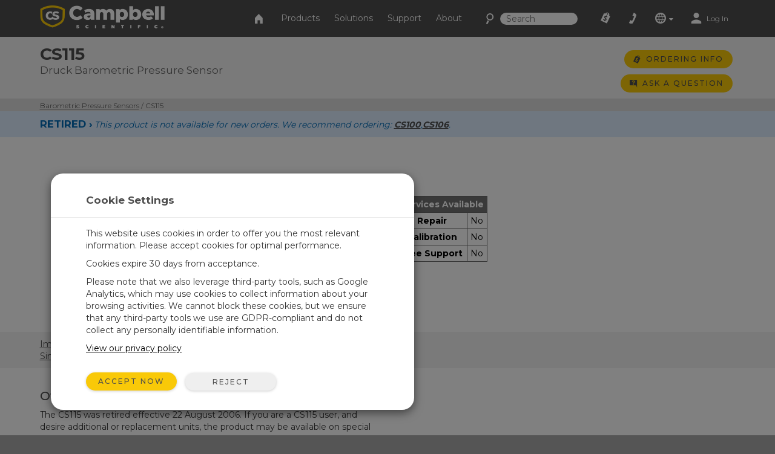

--- FILE ---
content_type: text/html;charset=UTF-8
request_url: https://www.campbellsci.com/cs115
body_size: 62671
content:


	
	
	
	
	
	
	
	
	
	
		

	
	

	

	

	


	

	

	

	

	

	

	

	



		
		

		
		
		

		
		
		

		
		
		
		

		
		

		
		
		

		
		
        
                
    

		
		
	    
    	
			
		
    

		
		
        
            
                
                

                
                
                

                
                

        
        
        
        
                
            
        
    

		
		
        
        
            
        
    

		
		
        
    

		
	

                
                    

    

    

    

    

    

    

    

	

    


    

    

    

    

    

    

    

    
	
    
	


	


<!DOCTYPE html>
<html lang="en" prefix="og: http://ogp.me/ns#">
<head>
	<script type="text/javascript">
		window.dataLayer = window.dataLayer || [];
		
		
		(function(w,d,s,l,i){w[l]=w[l]||[];w[l].push({'gtm.start':
		new Date().getTime(),event:'gtm.js'});var f=d.getElementsByTagName(s)[0],
		j=d.createElement(s),dl=l!='dataLayer'?'&l='+l:'';j.async=true;j.src=
		'//www.googletagmanager.com/gtm.js?id='+i+dl;f.parentNode.insertBefore(j,f);
		})(window,document,'script','dataLayer','GTM-5W2JQR');
		
		var _sj = _sj || [];
		_sj.push(['company', '1517865854326429297']);
		_sj.push(['collection', 'campbellsci-com']);
		(function () {
			var sj = document.createElement('script');
			sj.type = 'text/javascript';
			sj.async = true;
			sj.src = 'https://cdn.sajari.com/js/sj.js';
			var s = document.getElementsByTagName('script')[0];
			s.parentNode.insertBefore(sj, s);
		})();
		
	</script>
	<meta charset="utf-8">
	<meta http-equiv="X-UA-Compatible" content="IE=edge">
	<meta name="viewport" content="width=device-width, initial-scale=1">
	
	<meta name="google-site-verification" content="z58GTvJHD4A4WKy50HMCowKPVHJDBIarSwEp50DTC08" />
	<meta name="msvalidate.01" content="94818FEBA631EC334FD50D82BBCEEF5B" />
	<meta name="description" content="Campbell Scientific CS115 Druck Barometric Pressure Sensor The CS115 was retired effective 22 August 2006. If you are a CS115 user, and desire additional or...">
	
	
	<link rel="icon" href="/favicon.ico">
	
		<title>CS115: Druck Barometric Pressure Sensor</title>
	

	<link href="/layouts/main/bootstrap/css/bootstrap.min.css" rel="stylesheet">
	<link href="/layouts/main/styles/jqueryui/jquery-ui-1.10.3.custom.min.css" rel="stylesheet" type="text/css" />
	<link href="/layouts/main/styles/styles.css" rel="stylesheet">
	
    <!-- HTML5 shim and Respond.js for IE8 support of HTML5 elements and media queries -->
	<!--[if lt IE 9]>
		  <script src="https://oss.maxcdn.com/html5shiv/3.7.2/html5shiv.min.js"></script>
		  <script src="https://oss.maxcdn.com/respond/1.4.2/respond.min.js"></script>
	<![endif]-->
	<script>(function(a){if(a.$)return;var b=[];a.$=function(c){b.push(c)};a.defer$=function(){while(f=b.shift())$(f)}})(window);</script>
	
	
	
<meta name='thumbnail' content='https://campbellsci-res.cloudinary.com/image/upload/f_auto,c_limit,w_150,h_150/3340.png' />
	<script type='application/ld+json'> 
		{
			"@context": "http://www.schema.org",
			"@type": "Product",
			"brand": "Campbell Scientific",
			"logo": {
				"@type": "ImageObject",
				"url": "https://campbellsci-res.cloudinary.com/image/upload/f_auto,c_limit,w_500,h_500/4993.png",
				"height": "140",
				"width": "500"
			},
			"name": "CS115 - Druck Barometric Pressure Sensor",
			"url": "https://www.campbellsci.com/cs115",
			
			"image": {
				"@type": "ImageObject",
				"url": "https://campbellsci-res.cloudinary.com/image/upload/f_auto,c_limit,w_500,h_500/4993.png",
				"height": "*",
				"width": "500"
			},
			
			"description": "The CS115 was retired effective 22 August 2006. If you are a CS115 user, and desire additional or replacement units, the product may be available on special order with a long lead time (months). Contact Campbell Scientific&nbsp;for details. The CS115 was a barometric pressure transducer with a measurement range of 600 to 1100 mb (below sea level&mdash;as in a mine&mdash;to approximately 12,000 feet); the overpressure limit was 1375 mb. The CS115 was manufactured by Druck, Inc. as their model RPT410F."
		}
	</script>
    	
	
        
	<meta name="twitter:card" content="summary_large_image">
	<meta name="twitter:site" content="
        @CampbellSci">
	
	<meta property="og:url" content="https://www.campbellsci.com/cs115" />
	<meta property="og:title" content="CS115 - Druck Barometric Pressure Sensor" />
	<meta property="og:description" content="The CS115 was retired effective 22 August 2006. If you are a CS115 user, and desire additional or replacement units, the product..." />
	
	<meta property="og:image" content="https://campbellsci-res.cloudinary.com/image/upload/f_auto,c_limit,w_450,h_450/3340.png" />
	
	
					<script type='application/ld+json'> 
						{
							"@context": "http://www.schema.org",
							"@type": "Product",
							"brand": "Campbell Scientific",
							"logo": {
								"@type": "ImageObject",
								"url": "https://campbellsci-res.cloudinary.com/image/upload/f_auto,c_limit,w_500,h_500/4993.png",
								"height": "140",
								"width": "500"
							},
							"name": "CS100 - Barometric Pressure Sensor",
							"url": "https://www.campbellsci.com/cs100",
							
							"image": {
								"@type": "ImageObject",
								"url": "https://campbellsci-res.cloudinary.com/image/upload/f_auto,c_limit,w_500,h_500/11544.png",
								"height": "*",
								"width": "500"
							},
							
							"description": "The CS100 measures barometric pressure for the range of 600 to 1100 hPa (mBar). This range equates to from below sea level (as in a mine) up to 12,000 feet above sea level. Designed for use in environmental applications, the CS100 is compatible with all Campbell Scientific data loggers."
						}
					</script>
					
					<script type='application/ld+json'> 
						{
							"@context": "http://www.schema.org",
							"@type": "Product",
							"brand": "Campbell Scientific",
							"logo": {
								"@type": "ImageObject",
								"url": "https://campbellsci-res.cloudinary.com/image/upload/f_auto,c_limit,w_500,h_500/4993.png",
								"height": "140",
								"width": "500"
							},
							"name": "CS106 - Barometer ",
							"url": "https://www.campbellsci.com/cs106",
							
							"image": {
								"@type": "ImageObject",
								"url": "https://campbellsci-res.cloudinary.com/image/upload/f_auto,c_limit,w_500,h_500/11564.png",
								"height": "*",
								"width": "500"
							},
							
							"description": "The CS106, manufactured by Vaisala, measures barometric pressure for the range of 500 to 1100 hPa (mBar). This range equates to from below sea level (as in a mine) to over 15,000 feet above sea level. Designed for use in environmental applications, the CS106 is compatible with most Campbell Scientific data loggers. The CS106 has an attached&nbsp;76.2 cm (30 in.) cable."
						}
					</script>
					</head>

<body data-sj-meta-pageType="product">
	
	<noscript><iframe src="//www.googletagmanager.com/ns.html?id=GTM-5W2JQR" height="0" width="0" style="display:none;visibility:hidden"></iframe></noscript>
	
	<header id="header">
		

<nav id="top-nav" class="navbar navbar-default navbar-fixed-top">
    <div class="container-fluid">
        <div id="nav-container" class="container">
            <!-- Brand and toggle get grouped for better mobile display -->
            
            <div class="navbar-header">
                <button type="button" class="navbar-toggle collapsed" data-toggle="collapse" data-target="#nav-menu">
                    <span class="sr-only">Toggle navigation</span>
                    <i class="csi-iconfont csi-menu"></i>
                </button>
                <a href="/contact">
                    <button type="button" id="contact-toggle" class="navbar-toggle collapsed navbar-btn">
                        <i class="csi-iconfont csi-phone"></i>
                    </button>
                </a>
                <button type="button" id="srch-toggle" class="navbar-toggle collapsed hidden-md hidden-sm" data-toggle="collapse" data-target="#srch-menu">
                    <i class="csi-iconfont csi-search"></i>
                </button>
                <form class="hidden-lg hidden-xs ssearch" role="search" method="get" action="/search">
                    <div class="form-group">
                        <i class="csi-iconfont csi-search"></i> <input type="text" size="10" name="q" id="q-first" class="siteSearch" placeholder="Search">
                    </div>
                </form>
                <ul class="no-collapse nav navbar-nav csimainnav hidden-lg hidden-sm hidden-xs">
                    
                        <li><a href="/products">Products</a></li>
                    
                        <li><a href="/solutions">Solutions</a></li>
                    
                        <li><a href="/support">Support</a></li>
                    
                        <li><a href="/about">About</a></li>
                    
                </ul>
                <a href="/" class="left">
                    <img height="38" src="/layouts/main/styles/images/logo.png" alt="Campbell Scientific logo" class="hidden-xs" />
                    <img id="logo" width="161" height="38" src="/layouts/main/styles/images/logo.svg" alt="Campbell Scientific logo"  class="hidden-lg hidden-md hidden-sm" />
                    <img id="shield" width="36" height="36" src="/layouts/main/styles/images/shield.svg" alt="Campbell Scientific logo" />
                </a>

            </div>
            <div id="srch-menu" class="collapse navbar-collapse navbar-right">
                <form class="navbar-form navbar-left hidden-lg hidden-md" role="search" method="get" action="/search">
                    <div class="form-group">
                        <div class="input-group">
                            <span class="input-group-addon"><i class="csi-iconfont csi-search"></i></span>
                            <input type="text" name="q" id="q-second" class="siteSearch" size="200" placeholder="Search">
                        </div>
                    </div>
                </form>
            </div>
            
            <!-- Collect the nav links, forms, and other content for toggling -->
            <div id="nav-menu" class="collapse navbar-collapse navbar-right">
                <ul class="nav navbar-nav navbar-left csimainnav hidden-md">
                    <li>
                      <a href="/">
                      <i class="csi-iconfont csi-home"></i> <span class="hidden-lg"> Home</span></a>
                    </li>
                    
                    <li><a href="/products"><i class="hidden-lg csi-iconfont csi-angle-right"></i> Products</a></li>
                    
                    <li><a href="/solutions"><i class="hidden-lg csi-iconfont csi-angle-right"></i> Solutions</a></li>
                    
                    <li><a href="/support"><i class="hidden-lg csi-iconfont csi-angle-right"></i> Support</a></li>
                    
                    <li><a href="/about"><i class="hidden-lg csi-iconfont csi-angle-right"></i> About</a></li>
                    
                </ul>
                
                <form class="navbar-form navbar-left hidden-md hidden-sm hidden-xs" role="search" method="get" action="/search">
                    <div class="form-group">
                        <i class="csi-iconfont csi-search fssearch"></i> <input type="text" size="10" name="q" id="q-first" class="siteSearch" placeholder="Search">
                    </div>
                </form>
                
                <ul class="nav navbar-nav navbar-left">
                    
                        <li>
                            <a href="/cart" class="gaq" data-track="quotes|quotes_view">
                                
                                    <i class="csi-iconfont csi-order"></i>
                                    <span class="hidden-lg">Quote List</span>
                                
                                <div  id="c-count">
                                    
                                </div>
                            </a>
                        </li>
                        <li class="hidden-md hidden-sm hidden-xs">
                            <a href="/contact"><i align="left" class="csi-iconfont csi-phone"></i> <span class="hidden-lg">Contact</span></a>
                        </li>
                        <li class="dropdown">
                            <a data-toggle="dropdown" class="dropdown-toggle">
                                <i class="csi-iconfont csi-globe"></i>
                                <span class="hidden-lg">Regional Websites</span>
                                <i class="csi-iconfont csi-down-dir mini"></i>
                            </a>
                            <ul class="dropdown-menu" aria-labelledby="globedrop" id="globedropmenu">
                                <li class="dropdown-header hidden-md hidden-sm hidden-xs"><strong>Regional Websites</strong></li>
                                <li role="separator" class="divider hidden-md hidden-sm hidden-xs"></li>
                                
                                <li >
                                    <a href="https://www.campbellsci.co.za">Africa</a>
                                </li>
                                
                                <li >
                                    <a href="https://www.campbellsci.com.au">Australia</a>
                                </li>
                                
                                <li >
                                    <a href="https://www.campbellsci.com.br">Brasil</a>
                                </li>
                                
                                <li >
                                    <a href="https://www.campbellsci.ca">Canada</a>
                                </li>
                                
                                <li >
                                    <a href="https://www.campbellsci.cc">Centro Caribe</a>
                                </li>
                                
                                <li >
                                    <a href="https://www.campbellsci.de">Deutschland</a>
                                </li>
                                
                                <li >
                                    <a href="https://www.campbellsci.es">España</a>
                                </li>
                                
                                <li >
                                    <a href="https://www.campbellsci.eu">Europe</a>
                                </li>
                                
                                <li >
                                    <a href="https://www.campbellsci.fr">France</a>
                                </li>
                                
                                <li >
                                    <a href="https://www.campbellsci.in">India</a>
                                </li>
                                
                                <li >
                                    <a href="https://www.campbellsci.co.jp">Japan</a>
                                </li>
                                
                                <li class="active">
                                    <a href="https://www.campbellsci.com">United States</a>
                                </li>
                                
                                <li >
                                    <a href="https://www.campbellsci.asia">ภาษาไทย</a>
                                </li>
                                
                                <li >
                                    <a href="https://www.campbellsci.com.cn">中国</a>
                                </li>
                                
                                <li role="separator" class="divider"></li>
                                <li><a href="/contact#dir">Country Directory <i class="csi-iconfont csi-angle-right primary normal"></i></a></li>
                            </ul>
                        </li>
                        <li class="dropdown">
                            
                                <a href="https://www.campbellsci.com/login" rel="id:172|title:Account Login" title="Login" accesskey="l" >
                                    <i class="csi-iconfont csi-user"></i> <span class="eighty5font loginLinkNav">Log In</span>
                                </a>
                            
                        </li>
                    
                    </ul>
            </div>
        </div><!-- /.container -->
    </div><!-- /.container-fluid -->
</nav>
<div id="topper">
    <div>
        <a href="#header" accesskey="t" class="btn return-to-top"><i class="csi-iconfont csi-forward rotate"></i></a>
    </div>
</div>

	</header>
	
	<div id="page_content">
		
			
	<div class="container-fluid gray">
		<div class="container posRel">
			<div id="pageHeader" class="col-lg-8 col-md-8 col-sm-8 col-xs-8">
				<h1>
					CS115
					<span>Druck Barometric Pressure Sensor</span>
				</h1>
			</div>
			<div id="ctaholder" class="col-lg-4 col-md-4 col-sm-4 col-xs-4">
				

	



<div id="cta">
	
			
			
				
					<a id="cta-order" class="btn btn-primary btn-sm gaq" href="/order/cs115" data-track="order|order_now|422 CS115">
						<i class="csi-iconfont csi-order normal"></i>
						<span class="hidden-sm hidden-xs">Ordering Info</span>
					</a>
				
			
		

	
	
			<a  id="cta-ask" class="btn btn-primary btn-sm gaq hidden-xs" href="/questions" data-track="questions|questions_ask_open|cs115"  accesskey="a" rel="id:275|title:Ask a Question|t:2|b:422|width:800px">
				<i class="csi-iconfont csi-question normal"></i>
				<span class="hidden-sm hidden-xs">Ask a Question</span>
			</a>
			<a  id="cta-ask" class="btn btn-primary btn-sm gaq visible-xs-inline-block" href="/questions?source=cs115" data-track="questions|questions_ask_open|cs115"  accesskey="a" rel="id:275|title:Ask a Question|t:2|b:422">
				<i class="csi-iconfont csi-question normal"></i>
				<span class="hidden-sm hidden-xs">Ask a Question</span>
			</a>
		

</div>

			</div>
			
			
		</div>
	</div>
	
	
	<div class="container-fluid crumbrow">
		<div class="container">
			<div class="row">
				<div class="col-lg-12 col-md-12 col-sm-12 col-xs-12">
					 
					 

        
        

        
        
            <!--suppress ALL -->

            <div id="bcrumbs">
                
                        <a href="/barometric-pressure">Barometric Pressure Sensors</a> / CS115
                
            </div>
        
        
    
				</div>
			</div>
		</div>
	</div>
	
	
	
		
			
			<div id="product-status" class="container-fluid r_lb">
				<div class="container">
					<div class="row">
						<div class="col-lg-12 col-md-12 col-sm-12 col-xs-12">
							
									
									
        

        
        
    <strong>RETIRED ›</strong><br class="visible-sm-block visible-xs-block"><em>This product is not available for new orders. We recommend ordering: <a href="/cs100">CS100</a>,<a href="/cs106">CS106</a>.</em>
								
						</div>
					</div>
				</div>
			</div>
			
		
	


		
        
        
            
        

        

        

        
        
        
            
            
                
                
                    
                
                
            
            
            
            
            
        
            
            
                
                
                    
                
                
            
                
                
                    
                
                
            
            
            
            
            
        
            
            
                
                
                    
                
                    
                
                
            
            
            
            
            
        
            
            
                
                
                    
                
                
            
            
            
            
            
        
            
            
                
                
                    
                
                
            
            
            
            
            
        
            
            
                
                
                    
                
                
            
            
            
            
            
        
            
            
                
                
                    
                
                
            
            
            
            
            
        
            
            
                
                
                    
                
                
            
            
            
            
            
        
            
            
                
                
                    
                
                
            
            
            
            
            
        
            
            
                
                
                    
                
                
            
            
            
            
            
        
            
            
                
                
                    
                
                
            
            
            
            
            
        
            
            
                
                
                    
                
                
            
            
            
            
            
        
            
            
                
                
                    
                
                
            
            
            
            
            
        
            
            
                
                
                    
                
                
            
            
            
            
            
        
            
            
                
                
                    
                
                
            
            
            
            
            
        
            
            
                
                
                    
                
                    
                
                
            
            
            
            
            
        
            
            
                
                
                    
                
                
            
            
            
            
            
        
            
            
                
                
                    
                
                
            
            
            
            
            
        
            
            
                
                
                    
                
                
            
            
            
            
            
        
        

        
        
            
                
                    
                
            
                
                    
                
            
                
                    
                
            
                
                    
                
            
                
            
                
                    
                
            
                
                    
                
            
                
                    
                
            
                
            
                
            
                
            
                
            
                
            
                
            
                
            
                
            
                
            
                
            
                
                    
                
            
        
        
        
            
        
        
        
        
        
        
        
                
                    
                        
                        
                
                    <div class="container-fluid  toprow r_w_fa">
                        <div class="container">
                            <div id="row121_" class="row adminC ">
                         
                                
                                
                                
                                  
                                  
                                  
									
										<div class="rowContenttrue">
											
									  <div class="col-lg-12 col-md-12 col-sm-12 col-xs-12 loc" data-loc="1" data-row="12" rel="1|row:12">
											
												

        
        
            
                
					
						
						
						
    

    

    

    

    

    
						
	
						
							
							<div id="c_121" data-mstid="34" style="padding:0px 0px 25px 0px ;position:relative;" class="clearfix cHolder st34" 
        >
								
							



        






<div class="comp" rel="load_tablecontent" id="recid:422|tblid:50|view:0|fids:1203_1148_346_1410">
	<div class="row">
		<div id="keyholder" class="col-lg-12 col-md-12 col-sm-12 col-xs-12">
			
				<img class="img-responsive cntr-img-responsive" alt="CS115 Druck Barometric Pressure Sensor" src="https://campbellsci-res.cloudinary.com/image/upload/f_auto,c_limit,w_500,h_500/3340.png" id="keyAdvImg"  srcset="https://campbellsci-res.cloudinary.com/image/upload/c_limit,f_auto,w_500,h_500/3340.png 500w,https://campbellsci-res.cloudinary.com/image/upload/c_limit,f_auto,w_450,h_450/3340.png 450w,https://campbellsci-res.cloudinary.com/image/upload/c_limit,f_auto,w_450,h_450/3340.png 450w,https://campbellsci-res.cloudinary.com/image/upload/c_limit,f_auto,w_380,h_380/3340.png 380w,https://campbellsci-res.cloudinary.com/image/upload/c_limit,f_auto,w_275,h_275/3340.png 275w" sizes="(min-width:1200px) 500px, (min-width:900px) 450px, (min-width:610px) 450px, (min-width:410px) 400px, (min-width:300px) 275px, 100vw" />
                
			
			
				<table class="key tgray black">
					<tr>
						<th colspan="2">
							Services Available
						</th>
					</tr>
					
		

        
		
					
						<tr>
							<td>
								<strong>Repair</strong>
							</td>
							<td>
								No
							</td>
						</tr>
					
					
		

        
		
					
						<tr>
							<td>
								<strong>Calibration</strong>
							</td>
							<td>
								No
							</td>
						</tr>
					
					
		

        
		
					
						<tr>
							<td>
								<strong>Free Support</strong>
							</td>
							<td>
								No
							</td>
						</tr>
					
				</table>
			
		</div>
	</div>
</div>

<script type="text/javascript">
	$(function(){
		$(".loadVideoTarget").on("click", function(){
			loadRowVideo($(this));
			return false;
		});
	})
</script>

						
							</div>
						
					
                    
                
            
        
    
											
									   </div>
								   
										</div>
									
                                
                
                            </div>
                        </div>
                    </div>
                
            
                        
                    
                    
                        
                        
                        
                        
        
        
        
        
            
            
            <div id="pagenav" class="gray csirownav">
                <div class="container onpagemenu">
                    <div id="cta2-lg" class="cta2"></div>
                    <div id="fullmenu" class="columns6 hidden-xs">
                        
                            
                                <a href="#row381_" data-toggle="collapse" data-target="#pagemenu2">Images</a><br>
                            
                        
                            
                                <a href="#row18_" data-toggle="collapse" data-target="#pagemenu2">Similar&nbsp;Products</a><br>
                            
                        
                            
                        
                            
                                <a href="#row372_" data-toggle="collapse" data-target="#pagemenu2">Compatibility</a><br>
                            
                        
                            
                                <a href="#row360_" data-toggle="collapse" data-target="#pagemenu2">Specifications</a><br>
                            
                        
                            
                                <a href="#row4_" data-toggle="collapse" data-target="#pagemenu2">Documents</a><br>
                            
                        
                            
                        
                            
                        
                            
                        
                            
                        
                            
                        
                            
                        
                            
                        
                            
                        
                            
                        
                            
                        
                            
                        
                    </div>
                    <div id="smallmenu" class="dropdown hidden-lg hidden-md hidden-sm">
                    <button class="btn btn-default dropdown-toggle btn-sm" type="button" id="dropdownMenu1" data-toggle="dropdown" aria-haspopup="true" aria-expanded="true" accesskey="l">
                        <i class="csi-iconfont csi-link"></i>Quick Links
                        <span class="caret"></span>
                    </button>
                    <ul class="dropdown-menu" aria-labelledby="dropdownMenu1">
                        
                
                    
                
                    
                        <li><a href="#row357_" data-toggle="collapse" data-target="#pagemenu2">Overview</a><br></li>
                    
                
                    
                        <li><a href="#row381_" data-toggle="collapse" data-target="#pagemenu2">Images</a><br></li>
                    
                
                    
                        <li><a href="#row18_" data-toggle="collapse" data-target="#pagemenu2">Similar&nbsp;Products</a><br></li>
                    
                
                    
                
                    
                        <li><a href="#row372_" data-toggle="collapse" data-target="#pagemenu2">Compatibility</a><br></li>
                    
                
                    
                        <li><a href="#row360_" data-toggle="collapse" data-target="#pagemenu2">Specifications</a><br></li>
                    
                
                    
                        <li><a href="#row4_" data-toggle="collapse" data-target="#pagemenu2">Documents</a><br></li>
                    
                
                    
                
                    
                
                    
                
                    
                
                    
                
                    
                
                    
                
                    
                
                    
                
                    
                
                    
                
            
                    </ul>
                    </div>
                </div>
            </div>
        
    
                    
                
                    
                        
                        
                
                    <div class="container-fluid  r_w_fa">
                        <div class="container">
                            <div id="row357_" class="row adminC  c-row">
                         
                                
                                
                                
                                  
                                  
                                  
									
										<div class="rowContenttrue">
											
									  <div class="col-lg-6 col-md-6 col-sm-12 col-xs-12 loc" data-loc="1" data-row="11" rel="1|row:11">
											
												

        
        
            
                
					
						
						
						
    

    

    

    

    

    
						
	
						
							
							<div id="c_357" data-mstid="691" style="padding:0px 0px 0px 0px ;position:relative;" class="clearfix cHolder st691" 
        >
								
							
	
	<div class="comp" rel="load_tablecontent" id="recid:422|tblid:50|view:0|fids:338">
		<h2>Overview</h2>
		<p>The CS115 was retired effective 22 August 2006. If you are a CS115 user, and desire additional or replacement units, the product may be available on special order with a long lead time (months). Contact Campbell Scientific&nbsp;for details. The CS115 was a barometric pressure transducer with a measurement range of 600 to 1100 mb (below sea level&mdash;as in a mine&mdash;to approximately 12,000 feet); the overpressure limit was 1375 mb. The CS115 was manufactured by Druck, Inc. as their model RPT410F.</p>
		
	</div>

	
	
	
 

						
							</div>
						
					
                    
                
            
        
    
											
									   </div>
								   
										</div>
									
                                
                                  
                                  
                                  
									
                                
                
                            </div>
                        </div>
                    </div>
                
            
                        
                    
                    
                
                    
                        
                        
                
                    <div class="container-fluid  r_lg_fa">
                        <div class="container">
                            <div id="row381_" class="row adminC  c-row">
                         
                                
                                
                                
                                  
                                  
                                  
									
										<div class="rowContenttrue">
											
									  <div class="col-lg-12 col-md-12 col-sm-12 col-xs-12 loc" data-loc="1" data-row="424" rel="1|row:424">
											
												

        
        
            
                
					
						
						
						
    

    

    

    

    

    
						
	
						
							
							<div id="c_381" data-mstid="15413" style="padding:0px 0px 0px 0px ;position:relative;" class="clearfix cHolder st15413" 
        >
								
							



	
		
			
			
		
		
			<h2>Images</h2>
		
		<div class="row">
			<div class="col-lg-12 col-md-12 col-sm-12 col-xs-12 marginbottom20 center-block">
				<img src="https://campbellsci-res.cloudinary.com/image/upload/f_auto,c_limit,w_700,h_700/3340.png" alt="" rel="3340.png"  class="img-responsive" id="mainImgSrc" srcset="https://campbellsci-res.cloudinary.com/image/upload/c_limit,f_auto,w_700,h_700/3340.png 700w,https://campbellsci-res.cloudinary.com/image/upload/c_limit,f_auto,w_550,h_550/3340.png 550w,https://campbellsci-res.cloudinary.com/image/upload/c_limit,f_auto,w_550,h_550/3340.png 550w,https://campbellsci-res.cloudinary.com/image/upload/c_limit,f_auto,w_400,h_400/3340.png 400w,https://campbellsci-res.cloudinary.com/image/upload/c_limit,f_auto,w_275,h_275/3340.png 275w" sizes="(min-width:1200px) 700px, (min-width:900px) 550px, (min-width:610px) 550px, (min-width:410px) 400px, (min-width:300px) 275px, 100vw">
				<div class="center" id="mainImgCap">
					
				</div>
			</div>
			
		</div>
	
	<script type="text/javascript">
		$(function(){
			$('.imgThumb').on('click',
				function(){
					$("div.imgThumb").removeClass("active");
					var curImg = $("#mainImgSrc").attr("rel");
					var srcSet = $("#mainImgSrc").attr("srcset");
					var newImg = $(this).attr('imginfo');
					var rep = new RegExp(curImg, "g");
					$('#mainImgSrc').attr('src','https://campbellsci-res.cloudinary.com/image/upload/w_700,h_700,c_limit/'+newImg);
					$('#mainImgSrc').attr('srcset', srcSet.replace(rep, newImg));
					$('#mainImgSrc').attr('rel', newImg);
					$('#mainImgCap').html($(this).attr('imgcap'));
					$('#mainImgSrc').attr('alt', $("img",this).attr('alt'));
					$(this).addClass("active");
				}
			);
		});
	</script>


						
							</div>
						
					
                    
                
            
                
					
						
						
						
    

    

    

    

    

    
						
	
						
					
                    
                
            
        
    
											
									   </div>
								   
										</div>
									
                                
                
                            </div>
                        </div>
                    </div>
                
            
                        
                    
                    
                
                    
                        
                        
                
                    <div class="container-fluid  r_dg_dfa">
                        <div class="container">
                            <div id="row18_" class="row adminC  c-row">
                         
                                
                                
                                
                                  
                                  
                                  
									
										<div class="rowContenttrue">
											
									  <div class="col-lg-12 col-md-12 col-sm-12 col-xs-12 loc" data-loc="1" data-row="339" rel="1|row:339">
											
												

        
        
            
                
					
						
						
						
    

    

    

    

    

    
						
	
						
							
							<div id="c_18" data-mstid="739" style="padding:0px 0px 0px 0px ;position:relative;" class="clearfix cHolder st739" 
        >
								
							
        



	
		<div class="comp" rel="load_tablecontent" id="recid:422|tblid:50|view:0|fids:1074">
			<h2>Similar Products</h2>
			<div class="row">
				
					<div class="col-lg-2 col-md-3 col-sm-6 col-xs-12 simprods marginbottom20">
						<div class="imgdiv">
							
								<a href="/cs100"><img src="https://campbellsci-res.cloudinary.com/image/upload/f_auto,c_limit,w_150,h_150/11544.png" alt="cs100 barometric pressure sensor" class="img-responsive cntr-img-responsive"></a>
							
						</div>
						<div class="caption">
							<a href="/cs100">CS100 Barometric Pressure Sensor</a>
						</div>
					</div>
					
					
					
					
					
					
				
					<div class="col-lg-2 col-md-3 col-sm-6 col-xs-12 simprods marginbottom20">
						<div class="imgdiv">
							
								<a href="/cs106"><img src="https://campbellsci-res.cloudinary.com/image/upload/f_auto,c_limit,w_150,h_150/11564.png" alt="cs106 barometer " class="img-responsive cntr-img-responsive"></a>
							
						</div>
						<div class="caption">
							<a href="/cs106">CS106 Barometer </a>
						</div>
					</div>
					
					
					
					
					
					
				
			</div>
		</div>
	


						
							</div>
						
					
                    
                
            
        
    
											
									   </div>
								   
										</div>
									
                                
                
                            </div>
                        </div>
                    </div>
                
            
                        
                    
                    
                
                    
                    
                
                    
                        
                        
                
                    <div class="container-fluid  r_w_fa">
                        <div class="container">
                            <div id="row372_" class="row adminC  c-row">
                         
                                
                                
                                
                                  
                                  
                                  
									
										<div class="rowContenttrue">
											
									  <div class="col-lg-12 col-md-12 col-sm-12 col-xs-12 loc" data-loc="1" data-row="338" rel="1|row:338">
											
												

        
        
            
                
					
						
						
						
    

    

    

    

    

    
						
	
						
							
							<div id="c_372" data-mstid="737" style="padding:0px 0px 0px 0px ;position:relative;" class="clearfix cHolder st737" 
        >
								
							

        
        




	




	
		
	
	




	<style>
		div.cTable{border:solid 1px #ddd;padding:15px 10px 0 10px;margin-bottom:20px;break-inside:avoid-column;page-break-inside: avoid;-webkit-column-break-inside: avoid;}
		div.cTable h4{display:block;border-bottom:solid 1px #026cb6}
		table.compat tr td:first-child{width:30%;}
		table.compat tr td:nth-child(2){text-align:center;width:90px;}
		table.compat tr td:last-child{font-size:85%;}
	</style>
	
		<h2>Compatibility</h2>
		<div class="columns compatibilityText">	
			
		
			<p><b>Note:</b> The following shows notable compatibility information. It is not a comprehensive list of all compatible or incompatible products.</p>
			
				<div class="cTable">
					<h4>Data Loggers</h4>
					<table class="compat table table-condensed table-striped">
						<thead>
							<tr>
								<th>Product</th>
								<th>Compatible</th>
								<th>Note</th>
							</tr>
						</thead>
						<tbody>
							
							<tr>
								<td>
									<a href="/21x" title="21X - Micrologger®">21X</a>
									
										<small><em>(retired)</em></small>
									
								</td>
								<td title="Compatible"><i class="csi-iconfont normal text-muted csi-ok"</td>
								<td></td>
							</tr>
							
							<tr>
								<td>
									<a href="/cr10" title="CR10 - Measurement and Control System">CR10</a>
									
										<small><em>(retired)</em></small>
									
								</td>
								<td title="Compatible"><i class="csi-iconfont normal text-muted csi-ok"</td>
								<td></td>
							</tr>
							
							<tr>
								<td>
									<a href="/cr1000" title="CR1000 - Measurement and Control Datalogger">CR1000</a>
									
										<small><em>(retired)</em></small>
									
								</td>
								<td title="Compatible"><i class="csi-iconfont normal text-muted csi-ok"</td>
								<td></td>
							</tr>
							
							<tr>
								<td>
									<a href="/cr10x" title="CR10X - Datalogger for Measurement and Control">CR10X</a>
									
										<small><em>(retired)</em></small>
									
								</td>
								<td title="Compatible"><i class="csi-iconfont normal text-muted csi-ok"</td>
								<td></td>
							</tr>
							
							<tr>
								<td>
									<a href="/cr200x" title="CR200X - Datalogger">CR200X</a>
									
										<small><em>(retired)</em></small>
									
								</td>
								<td title="Compatible"><i class="csi-iconfont normal text-muted csi-ok"</td>
								<td></td>
							</tr>
							
							<tr>
								<td>
									<a href="/cr206x" title="CR206X - Datalogger with 900 MHz Spread-Spectrum Radio">CR206X</a>
									
										<small><em>(retired)</em></small>
									
								</td>
								<td title="Compatible"><i class="csi-iconfont normal text-muted csi-ok"</td>
								<td></td>
							</tr>
							
							<tr>
								<td>
									<a href="/cr211x" title="CR211X - Datalogger with 922 MHz Spread-Spectrum Radio">CR211X</a>
									
										<small><em>(retired)</em></small>
									
								</td>
								<td title="Compatible"><i class="csi-iconfont normal text-muted csi-ok"</td>
								<td></td>
							</tr>
							
							<tr>
								<td>
									<a href="/cr216x" title="CR216X - Datalogger with 2.4 GHz Spread-Spectrum Radio">CR216X</a>
									
										<small><em>(retired)</em></small>
									
								</td>
								<td title="Compatible"><i class="csi-iconfont normal text-muted csi-ok"</td>
								<td></td>
							</tr>
							
							<tr>
								<td>
									<a href="/cr23x" title="CR23X -  Micrologger for Data Acquisition">CR23X</a>
									
										<small><em>(retired)</em></small>
									
								</td>
								<td title="Compatible"><i class="csi-iconfont normal text-muted csi-ok"</td>
								<td></td>
							</tr>
							
							<tr>
								<td>
									<a href="/cr295x" title="CR295X - Datalogger for GOES Satellite Communication">CR295X</a>
									
										<small><em>(retired)</em></small>
									
								</td>
								<td title="Compatible"><i class="csi-iconfont normal text-muted csi-ok"</td>
								<td></td>
							</tr>
							
							<tr>
								<td>
									<a href="/cr3000" title="CR3000 - Measurement and Control Datalogger">CR3000</a>
									
										<small><em>(retired)</em></small>
									
								</td>
								<td title="Compatible"><i class="csi-iconfont normal text-muted csi-ok"</td>
								<td></td>
							</tr>
							
							<tr>
								<td>
									<a href="/cr500" title="CR500 - Basic Datalogger">CR500</a>
									
										<small><em>(retired)</em></small>
									
								</td>
								<td title="Compatible"><i class="csi-iconfont normal text-muted csi-ok"</td>
								<td></td>
							</tr>
							
							<tr>
								<td>
									<a href="/cr5000" title="CR5000 - Measurement and Control Datalogger">CR5000</a>
									
										<small><em>(retired)</em></small>
									
								</td>
								<td title="Compatible"><i class="csi-iconfont normal text-muted csi-ok"</td>
								<td></td>
							</tr>
							
							<tr>
								<td>
									<a href="/cr510" title="CR510 - Basic Datalogger">CR510</a>
									
										<small><em>(retired)</em></small>
									
								</td>
								<td title="Compatible"><i class="csi-iconfont normal text-muted csi-ok"</td>
								<td></td>
							</tr>
							
							<tr>
								<td>
									<a href="/cr800" title="CR800 - Measurement and Control Datalogger">CR800</a>
									
										<small><em>(retired)</em></small>
									
								</td>
								<td title="Compatible"><i class="csi-iconfont normal text-muted csi-ok"</td>
								<td></td>
							</tr>
							
							<tr>
								<td>
									<a href="/cr850" title="CR850 - Measurement and Control Datalogger">CR850</a>
									
										<small><em>(retired)</em></small>
									
								</td>
								<td title="Compatible"><i class="csi-iconfont normal text-muted csi-ok"</td>
								<td></td>
							</tr>
							
							<tr>
								<td>
									<a href="/cr9000" title="CR9000 - Measurement and Control System">CR9000</a>
									
										<small><em>(retired)</em></small>
									
								</td>
								<td title="Compatible"><i class="csi-iconfont normal text-muted csi-ok"</td>
								<td></td>
							</tr>
							
							<tr>
								<td>
									<a href="/cr9000x" title="CR9000X - Measurement and Control Datalogger">CR9000X</a>
									
										<small><em>(retired)</em></small>
									
								</td>
								<td title="Compatible"><i class="csi-iconfont normal text-muted csi-ok"</td>
								<td></td>
							</tr>
							
						</tbody>
					</table>
				</div>
			
		
	<h3>Additional Compatibility Information</h3><h4>Data Logger Considerations</h4>
<p>The CR500, CR510, CR10, CR10X, CR23X use the Period Average Instruction (P27) to measure the CS115. The CR7 and 21X use the Pulse Count Instruction (P3). The CR1000, CR3000, and CR5000 uses the PeriodAvg Instruction; the CR9000(X) uses the PulseCount Instruction.</p>
		</div>
	


						
							</div>
						
					
                    
                
            
        
    
											
									   </div>
								   
										</div>
									
                                
                
                            </div>
                        </div>
                    </div>
                
            
                        
                    
                    
                
                    
                        
                        
                
                    <div class="container-fluid  r_lg_fa">
                        <div class="container">
                            <div id="row360_" class="row adminC  c-row">
                         
                                
                                
                                
                                  
                                  
                                  
									
										<div class="rowContenttrue">
											
									  <div class="col-lg-12 col-md-12 col-sm-12 col-xs-12 loc" data-loc="1" data-row="321" rel="1|row:321">
											
												

        
        
            
                
					
						
						
						
    

    

    

    

    

    
						
	
						
							
							<div id="c_360" data-mstid="15024" style="padding:0px 0px 0px 0px ;position:relative;" class="clearfix cHolder st15024" 
        >
								
							


	
		<h2>Specifications</h2>
		<div class="comp columns" rel="load_tablecontent" id="recid:422|tblid:50|view:21">
				
					<table class="table spec-table nocolumnbreak">
						<tbody>
						
						
							<tr>
								<td width="40%">
									Operating Temperature
								</td>
								<td width="60%">
									
										
											-40° to +60°C 
										
									
								</td>
							</tr>
						
							<tr>
								<td width="40%">
									Measurement Range
								</td>
								<td width="60%">
									
										
											600 to 1100 mb 
										
									
								</td>
							</tr>
						
							<tr>
								<td width="40%">
									Overpressure Limit
								</td>
								<td width="60%">
									
										
											1375 mb 
										
									
								</td>
							</tr>
						
							<tr>
								<td width="40%">
									Accuracy
								</td>
								<td width="60%">
									
										
											±0.3 mb (@ +20°C)
										
									
								</td>
							</tr>
						
							<tr>
								<td width="40%">
									Dimensions
								</td>
								<td width="60%">
									
										
											6.0 cm x 6.0 cm x 2.9 cm (2.4 x 2.4 x 1.2 in.)
										
									
								</td>
							</tr>
						
					</tbody>
				</table>
			
		</div>
	
	<script>
		$(function(){
			$("table.spec-table").on("mouseup", "a.popper", function(event){
				event.preventDefault();
				$(this).popover("show");
			});
		});
	</script>


						
							</div>
						
					
                    
                
            
        
    
											
									   </div>
								   
										</div>
									
                                
                
                            </div>
                        </div>
                    </div>
                
            
                        
                    
                    
                
                    
                        
                        
                
                    <div class="container-fluid  r_w_fa">
                        <div class="container">
                            <div id="row4_" class="row adminC  c-row">
                         
                                
                                
                                
                                  
                                  
                                  
									
										<div class="rowContenttrue">
											
									  <div class="col-lg-12 col-md-12 col-sm-12 col-xs-12 loc" data-loc="1" data-row="320" rel="1|row:320">
											
												

        
        
            
                
					
						
						
						
    

    

    

    

    

    
						
	
						
							
							<div id="c_4" data-mstid="693" style="padding:0px 0px 0px 0px ;position:relative;" class="clearfix cHolder st693" 
        >
								
							
        



	
	
	
	
	<div class="comp" rel="load_tablecontent" id="tblid:50|fids:1062,1078,1092,1122|recid:422|view:0">
		<h2>Documents</h2>
		<div class="row docsList">
			<div class="col-lg-12 col-md-12 col-sm-12 col-xs-12">
				<div >
					
						
						
						<div>
							<h3><i class="csi-iconfont csi-file-pdf normal"></i>
								
										Brochures
									
							</h3>
							<ul>
								
									
									<li class="nocolumnbreak">
										
											<a class="gaq" data-track="documents|documents_view_product-brochures|765 CS115 Barometric Pressure Sensor" href="https://s.campbellsci.com/documents/us/product-brochures/b_cs115.pdf">CS115 Barometric Pressure Sensor</a>
										
									</li>
								
							</ul>
						</div>
					
						
						
						<div>
							<h3><i class="csi-iconfont csi-file-pdf normal"></i>
								
										Manuals
									
							</h3>
							<ul>
								
									
									<li class="nocolumnbreak">
										
											<a class="gaq" data-track="documents|documents_view_manuals|70 CS115 Barometric Pressure Sensor" href="https://s.campbellsci.com/documents/us/manuals/cs115.pdf">CS115 Barometric Pressure Sensor</a>
										
									</li>
								
							</ul>
						</div>
					
					
				</div>
			</div>
		</div>
	</div>
	


						
							</div>
						
					
                    
                
            
        
    
											
									   </div>
								   
										</div>
									
                                
                
                            </div>
                        </div>
                    </div>
                
            
                        
                    
                    
                
                    
                    
                
                    
                    
                
                    
                    
                
                    
                    
                
                    
                    
                
                    
                    
                
                    
                    
                
                    
                    
                
                    
                    
                
                    
                    
                
                    
                        
                        
                
                    <div class="container-fluid  r_dg_fa">
                        <div class="container">
                            <div id="row81_" class="row adminC  c-row">
                         
                                
                                
                                
                                  
                                  
                                  
									
										<div class="rowContenttrue">
											
									  <div class="col-lg-12 col-md-12 col-sm-12 col-xs-12 loc" data-loc="1" data-row="1276" rel="1|row:1276">
											
												

        
        
            
                
					
						
						
						
    

    

    

    

    

    
						
	
						
							
							<div id="c_81" data-mstid="15427" style="padding:0px 0px 0px 0px ;position:relative;" class="clearfix cHolder st15427" 
        >
								
							


	
		<div class="comp" >
			<div class="block_holder">
				
				<h2>Privacy Policy Update</h2>
<p>We've updated our privacy policy.&nbsp; <a href="/privacy" class="btn btn-primary">Learn More</a></p>
<h2>Cookie Consent</h2>
<p>Update your cookie preferences.&nbsp; <a href="#" class="btn btn-primary" onclick="clearCookieAndRefresh()">Update Cookie Preferences</a></p>
<p>
<script>
function clearCookieAndRefresh() {
  document.cookie = 'cookieConsent=; expires=Thu, 01 Jan 1970 00:00:00 UTC; path=/;';
  location.reload();
}
</script>
</p>
			</div>
		</div>
	


						
							</div>
						
					
                    
                
            
        
    
											
									   </div>
								   
										</div>
									
                                
                
                            </div>
                        </div>
                    </div>
                
            
                        
                    
                    
                
        
        
        
	</div>
	<footer class="hidden-print">
		


        
        


        
        

        
        



<div class="container-fluid toprow">
	<div class="container">
		<div class="row">
			<div class="col-lg-12 col-md-12 col-sm-12 col-xs-12">
				<span class="social hidden-xs">
					
						<a class="mx-4" href="https://www.youtube.com/user/CampbellScientific" target="_blank">
              <img
                src="/layouts/main/styles/images/icon-youtube.svg"
                height="20px"
              />
            </a>
					
						<a class="mx-4" href="https://www.linkedin.com/company/campbell-scientific" target="_blank">
              <img
                src="/layouts/main/styles/images/icon-linkedin.svg"
                height="20px"
              />
            </a>
					
				</span>
				<span class="lead">CAMPBELL SCIENTIFIC, INC.</span>
				<div class="margintop10 marginbottom10 hidden-lg hidden-md hidden-sm">
					
						<a href="https://www.youtube.com/user/CampbellScientific" target="_blank">
              <img
                src="/layouts/main/styles/images/icon-youtube.svg"
                height="20px"
              />
            </a>
					
						<a href="https://www.linkedin.com/company/campbell-scientific" target="_blank">
              <img
                src="/layouts/main/styles/images/icon-linkedin.svg"
                height="20px"
              />
            </a>
					
				</div>
				<hr>
			</div>
		</div>
		<div class="row">
			<div class="col-lg-2 col-md-4 col-sm-4 col-xs-12 footerdiv">
				<div class="comp tablecell" rel="load_tablecontent" id="recid:-1|tblid:49|view:0|fids:1128,1155">
					<ul class="plainlist noindentlist">
					
						<li class="footer-item">
							<a href="/">Home</a>
						</li>
					
						<li class="footer-item">
							<a href="/products">Products</a>
						</li>
					
						<li class="footer-item">
							<a href="/solutions">Solutions</a>
						</li>
					
						<li class="footer-item">
							<a href="/support">Support</a>
						</li>
					
						<li class="footer-item">
							<a href="/about">About</a>
						</li>
					
					</ul>
				</div>
			</div>
			<div class="col-lg-2 col-md-4 col-sm-4 col-xs-12 footerdiv">
				<div class="comp tablecell" rel="load_tablecontent" id="recid:-12|tblid:62|view:0|fids:1430">
					<ul class="plainlist noindentlist">
					
						
								<li class="footer-item">
									<a href="/newsroom">Newsroom</a>
								</li>
							
					
						
								<li class="footer-item">
									<a href="/partners">Partners </a>
								</li>
							
					
						
								<li class="footer-item">
									<a href="/blog">Blog Articles</a>
								</li>
							
					
						
								<li class="footer-item">
									<a href="/forum">User Forum</a>
								</li>
							
					
						
								<li class="footer-item">
									<a href="/videos">Videos and Tutorials</a>
								</li>
							
					
						
								<li class="footer-item">
									<a href="/gsa">GSA Purchases</a>
								</li>
							
					
					</ul>
				</div>
			</div>
			<div class="col-lg-2 col-md-4 col-sm-4 col-xs-12 footerdiv">
				<div class="comp tablecell" rel="load_tablecontent" id="recid:-13|tblid:62|view:0|fids:1430">
					<ul class="plainlist noindentlist">
					
						
								<li class="footer-item">
									<a href="/contact">Contact Us</a>
								</li>
							
					
						
								<li class="footer-item">
									<a href="/careers">Careers</a>
								</li>
							
					
						
								<li class="footer-item">
									<a href="/customer-center">Your Account</a>
								</li>
							
					
						
								<li class="footer-item">
									<a href="/feedback">Company Feedback</a>
								</li>
							
					
						
								<li class="footer-item">
									<a href="/iso-certifications">ISO Certifications</a>
								</li>
							
					
						
								<li class="footer-item">
									<a href="/site-map">Site Map</a>
								</li>
							
					
					</ul>
				</div>
			</div>
			<div class="col-lg-2 col-md-4 col-sm-4 col-xs-12 footerdiv tablediv">
				<div id="mapimg" class="tablecell center">
					<p><img src="/layouts/main/styles/images/us.svg" alt="country map" /></p>
				</div>
			</div>
			<div class="col-lg-2 col-md-2 col-sm-4 col-xs-12 footerdiv tablediv">
				
				<div id="geo" class="center tablecell">
					<div class="textleft">
						
						815 W 1800 N<br />
Logan, UT 84321-1784<br />
USA
					</div>
					<br>
				</div>
				
			</div>
			<div id="foot-logo" class="col-lg-2 col-md-4 col-sm-4 col-xs-12 footerdiv tablediv">
				<div class="tablecell center">
					<p><img src="/layouts/main/styles/images/shield-icon-white.svg" alt="Campbell Scientific Logo" height="80px" /></p>
				</div>
			</div>
		</div>
	</div>
</div>
<div id="subfooter" class="container-fluid">
	<div class="container">
		<div class="row">
			<div class="col-lg-12 col-md-12 col-sm-12 col-xs-12 small">
				<hr>
				<a href="/page-feedback" class="pop gaq pull-right hidden-xs" data-track="feedback|feedback_open|am25t" accesskey="s" rel="id:168|title:Site Feedback">
					<i class="small csi-iconfont csi-feedback"></i> Website Feedback
				</a>
				<a href="/page-feedback?u=am25t" class="pull-right visible-xs-block" rel="id:168|title:Site Feedback">
					<i class="small csi-iconfont csi-feedback"></i> Website Feedback
				</a>
				<a href="/copyright">&copy; 2026 Campbell Scientific, Inc.</a>
			</div>
		</div>
	</div>
</div>










	
	





	</footer>
    
	<script src="/layouts/main/scripts/jquery-1.11.3.min.js" type="text/javascript"></script>
	<script src="/layouts/main/bootstrap/js/bootstrap.min.js"></script>
	<script src="/layouts/main/scripts/scripts.js?v=1"></script>
	<script type="text/javascript" src="/layouts/main/scripts/jquery-ui.min.js"></script>
	<script type="text/javascript" src="/layouts/main/scripts/validate-min.js?v=4"></script>
	<script type="text/javascript">
		defer$(); // Run deferred jQuery scripts now that jQuery has loaded
		var pagevars = 'urla:2|urlb:422|page_template:0|uri:cs115';
		
		var pageVarStruct = '{"a":"2","b":"422","furl":"cs115"}';
	</script>
	
</body>
</html>

                
            







	